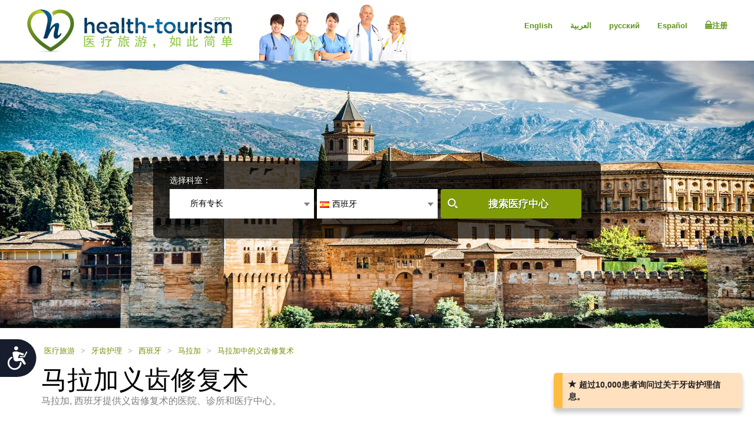

--- FILE ---
content_type: text/html; charset=utf-8
request_url: https://cn.health-tourism.com/prosthodontics/spain-c-malaga/
body_size: 11027
content:



<!DOCTYPE html>

<html dir="ltr" lang="zh"> 
<head><meta charset="utf-8" /><meta http-equiv="X-UA-Compatible" content="IE=edge" /><meta name="viewport" content="width=device-width, initial-scale=1" /><meta name="author" /><meta name="verify-v1" content="gbjGwW+QYVY8/IgQ1qFmoWEpZPKs1/zQfd34qWwDRk4=" /><title>
	马拉加, 西班牙义齿修复术
</title><link rel="shortcut icon" type="image/x-icon" href="../../favicon.ico" />

<!-- Google tag (gtag.js) --> <script async src=https://www.googletagmanager.com/gtag/js?id=G-B4G8QG4GK9></script> 
<script> window.dataLayer = window.dataLayer || []; function gtag() { dataLayer.push(arguments); } gtag('js', new Date()); gtag('config', 'G-B4G8QG4GK9'); </script>

<link href="/CustomCss?v=Wj5gVXKz6zMM5eXnXQDkuEgmxa44ee0AtsXbtE5Xxks1" rel="stylesheet"/>
<link href="/css/general-images.css" rel="stylesheet" /><script src="/CustomJS?v=W_3H7kAdMp4SfmO_Cx2cxXikwU2-jZFHGdRzj9wPNm81"></script>
<script type="text/javascript">window.htjslogger = new HTJSLogger({track: 1, entityType: 0, entityId: 0, sourceId: 7 });</script>
	
	<script src="/countriesByCategoryForSearch.js"></script>
	
    <script>
        $(document).ready(function () {
            $(".moreProcedureDescription").click(function () {
                this.hide();
                $(".lessProcedureDescription").show()
                $(".procedureMoreDescription").show()
                
            });
            $(".lessProcedureDescription").click(function () {
                this.hide();
                $(".moreProcedureDescription").show()
                $(".procedureMoreDescription").hide()
            });
        });
    </script>

    <script src="//geoip-js.com/js/apis/geoip2/v2.1/geoip2.js" type="text/javascript"></script>
	
<script type="text/javascript">var EncouragementNotificationMessage = "超过10,000患者询问过关于牙齿护理信息。";
	var EncouragementNotificationType = "";
	var EncouragementNotificationSchemaType = "minimalist";
</script>


	
    <script> window.interdeal = { "sitekey": "6d44678ea255450339c2e79e715436b2", "Position": "Left", "Menulang": "EN", "domains": { "js": "https://cdn.equalweb.com/", "acc": "https://access.equalweb.com/" }, "btnStyle": { "vPosition": [ "80%", null ], "scale": [ "0.8", "0.8" ], "icon": { "type": 7, "shape": "semicircle", "outline": false } } }; (function(doc, head, body){ var coreCall = doc.createElement('script'); coreCall.src = 'https://cdn.equalweb.com/core/4.3.8/accessibility.js'; coreCall.defer = true; coreCall.integrity = 'sha512-u6i35wNTfRZXp0KDwSb3TntaIKI2ItCt/H/KcYIsBeVbaVMerEQLBnU5/ztfBg9aSW1gg7AN4CqCu9a455jkUg=='; coreCall.crossOrigin = 'anonymous'; coreCall.setAttribute('data-cfasync', true ); body? body.appendChild(coreCall) : head.appendChild(coreCall); })(document, document.head, document.body); </script>

<meta name="Description" content="马拉加, 西班牙提供义齿修复术的医院、诊所和医疗中心。" /></head>
<body dir="ltr">
	<form name="aspnetForm" method="post" action="./?tr=771&amp;co=spain&amp;cin=malaga" id="aspnetForm">
<div>
<input type="hidden" name="__VIEWSTATE" id="__VIEWSTATE" value="DNxInE0mrfoggYpNaJEKWDnMJSvSPeQ6N9uhTeCX/56sjQFGat+cyGHxRi0SsUTMUOVM5AzwPnYTJU/ydR5Csr5uqX+Jrfim8jmc29nWaYc=" />
</div>

<div>

	<input type="hidden" name="__VIEWSTATEGENERATOR" id="__VIEWSTATEGENERATOR" value="D942A259" />
</div>
	 

<div class="home-hederTow">
    <div class="headercon">
        <div class="logo">
            <a href="/">
                <img src="/images/Mainlogo_langid_7.png" alt="健康旅游标识"></a>
        </div>

        <div class="mobologo">
            <a href="/">
                <i class="mobologo-image general-images general-images-mobo-logo" title="健康旅游手机版标识"></i>
        </div>
        <div class="doct">
            <span class="general-images general-images-dr"></span> 
        </div>

        <div class="rightTopLink">
            <nav class="navbar navbar-default" role="navigation">

                <div class="navbar-header">
                    <button type="button" class="navbar-toggle collapsed" data-toggle="collapse" onclick="return false;" data-target="#navbar" aria-expanded="false" aria-controls="navbar">
                        <span class="sr-only"></span>
                        <span class="icon-bar"></span>
                        <span class="icon-bar"></span>
                        <span class="icon-bar"></span>
                    </button>
                </div>
                <div id="navbar" class="navbar-collapse collapse">
                    
                    <ul class="nav navbar-nav">
                        
                        <li><a href="https://ar.health-tourism.com/">العربية</a></li>
                        
                        <li><a href="https://ru.health-tourism.com/">русский</a></li>
                        
                        <li><a href="https://es.health-tourism.com/">Español</a></li>
                        
                        <li><a href="https://www.health-tourism.com/">English</a></li>
                        
                       
                        <li class="active"><a href="/Login/" title="注册页面"><i class="general-icons general-icons-sign-in-icon" title='注册'>
                            </i> 注册</a></li>
                        
                    </ul>

                </div>
            </nav>
            
            <div class="signUp">
                <a href="https://www.health-tourism.com/">English</a>
            </div>
            <div class="logIn">
                <a href="https://ar.health-tourism.com/">العربية</a>
            </div>
            <div class="logIn">
                <a href="https://ru.health-tourism.com/">русский</a>
            </div>
            <div class="logIn">
                <a href="https://es.health-tourism.com/">Español</a>
            </div>
            
           <div class="signUp">
                <a href="/Login/"  title="注册页面"><i class="general-icons general-icons-sign-in-icon" title='注册'>
                    </i>注册</a>
            </div>
            
             

        </div>
        <div class="doctmobo">
            <span class="general-images general-images-dr"></span>
        </div>
    </div>
</div>

	 

    


<div class="homePageHeader header heaserTow">
    <div class="headercon">
        <div class='searcheFromArea search-icon-green'>
            <label>选择科室：</label>
            <div class="clearfix"></div>

            <div id="divSearchSpecialties">
                <div>
                    <select name="specialtiesSelect" id="specialtiesSelect" class="mainSpecialtiesSearchList" tabindex="1" onchange="SetCategoryCountries();">
                        <option data-image="/Plugins/msdropdown/images/icons/blank30.gif" data-imagecss="allSpecialtiesItem" value="-1">所有专长</option>
                        

                                <option value="18"  data-image="/Plugins/msdropdown/images/icons/blank30.gif" 
                                    data-imagecss="specialty specialty-AddictionTreatment">戒毒治疗</option>

                            

                                <option value="22"  data-image="/Plugins/msdropdown/images/icons/blank30.gif" 
                                    data-imagecss="specialty specialty-Aestheticsnonsurgical">美容科（非手术）</option>

                            

                                <option value="44"  data-image="/Plugins/msdropdown/images/icons/blank30.gif" 
                                    data-imagecss="specialty specialty-Anesthesiology">麻醉科</option>

                            

                                <option value="8"  data-image="/Plugins/msdropdown/images/icons/blank30.gif" 
                                    data-imagecss="specialty specialty-BariatricSurgery">减肥科</option>

                            

                                <option value="57"  data-image="/Plugins/msdropdown/images/icons/blank30.gif" 
                                    data-imagecss="specialty specialty-CancerTreatment">骨髓移植</option>

                            

                                <option value="6"  data-image="/Plugins/msdropdown/images/icons/blank30.gif" 
                                    data-imagecss="specialty specialty-CancerTreatment">肿瘤科</option>

                            

                                <option value="5"  data-image="/Plugins/msdropdown/images/icons/blank30.gif" 
                                    data-imagecss="specialty specialty-CardiacSurgery">心脏外科</option>

                            

                                <option value="50"  data-image="/Plugins/msdropdown/images/icons/blank30.gif" 
                                    data-imagecss="specialty specialty-Cardiology">心脏内科</option>

                            

                                <option value="2"  data-image="/Plugins/msdropdown/images/icons/blank30.gif" 
                                    data-imagecss="specialty specialty-CosmeticSurgery">整形科</option>

                            

                                <option value="1"  data-image="/Plugins/msdropdown/images/icons/blank30.gif" 
                                    data-imagecss="specialty specialty-DentalCare">牙齿护理</option>

                            

                                <option value="21"  data-image="/Plugins/msdropdown/images/icons/blank30.gif" 
                                    data-imagecss="specialty specialty-Dermatology">皮肤科</option>

                            

                                <option value="20"  data-image="/Plugins/msdropdown/images/icons/blank30.gif" 
                                    data-imagecss="specialty specialty-Dialysis">透析</option>

                            

                                <option value="17"  data-image="/Plugins/msdropdown/images/icons/blank30.gif" 
                                    data-imagecss="specialty specialty-EarNoseandThroat">耳鼻喉科</option>

                            

                                <option value="42"  data-image="/Plugins/msdropdown/images/icons/blank30.gif" 
                                    data-imagecss="specialty specialty-Emergency">急诊医学科</option>

                            

                                <option value="28"  data-image="/Plugins/msdropdown/images/icons/blank30.gif" 
                                    data-imagecss="specialty specialty-Endocrinology">内分泌科</option>

                            

                                <option value="7"  data-image="/Plugins/msdropdown/images/icons/blank30.gif" 
                                    data-imagecss="specialty specialty-EyeSurgery">眼科</option>

                            

                                <option value="53"  data-image="/Plugins/msdropdown/images/icons/blank30.gif" 
                                    data-imagecss="specialty specialty-Family">家庭医学科</option>

                            

                                <option value="4"  data-image="/Plugins/msdropdown/images/icons/blank30.gif" 
                                    data-imagecss="specialty specialty-FertilityTreatment">生育治疗</option>

                            

                                <option value="33"  data-image="/Plugins/msdropdown/images/icons/blank30.gif" 
                                    data-imagecss="specialty specialty-Gastroenterology">消化内科</option>

                            

                                <option value="54"  data-image="/Plugins/msdropdown/images/icons/blank30.gif" 
                                    data-imagecss="specialty specialty-General">普通内科</option>

                            

                                <option value="35"  data-image="/Plugins/msdropdown/images/icons/blank30.gif" 
                                    data-imagecss="specialty specialty-GeneralSurgery">普通外科</option>

                            

                                <option value="40"  data-image="/Plugins/msdropdown/images/icons/blank30.gif" 
                                    data-imagecss="specialty specialty-Geriatrics">老年科</option>

                            

                                <option value="16"  data-image="/Plugins/msdropdown/images/icons/blank30.gif" 
                                    data-imagecss="specialty specialty-HairTransplant">植发</option>

                            

                                <option value="36"  data-image="/Plugins/msdropdown/images/icons/blank30.gif" 
                                    data-imagecss="specialty specialty-Hematology">血液科</option>

                            

                                <option value="49"  data-image="/Plugins/msdropdown/images/icons/blank30.gif" 
                                    data-imagecss="specialty specialty-Hyperbaric">高压氧治疗</option>

                            

                                <option value="23"  data-image="/Plugins/msdropdown/images/icons/blank30.gif" 
                                    data-imagecss="specialty specialty-Imaging">影像科</option>

                            

                                <option value="48"  data-image="/Plugins/msdropdown/images/icons/blank30.gif" 
                                    data-imagecss="specialty specialty-Immunology">免疫科</option>

                            

                                <option value="56"  data-image="/Plugins/msdropdown/images/icons/blank30.gif" 
                                    data-imagecss="specialty specialty-InfectiousDiseases">传染科</option>

                            

                                <option value="51"  data-image="/Plugins/msdropdown/images/icons/blank30.gif" 
                                    data-imagecss="specialty specialty-InternalMedicine">内科</option>

                            

                                <option value="47"  data-image="/Plugins/msdropdown/images/icons/blank30.gif" 
                                    data-imagecss="specialty specialty-MedicalCheckUps">医疗体检</option>

                            

                                <option value="39"  data-image="/Plugins/msdropdown/images/icons/blank30.gif" 
                                    data-imagecss="specialty specialty-Neonatology">新生儿科</option>

                            

                                <option value="41"  data-image="/Plugins/msdropdown/images/icons/blank30.gif" 
                                    data-imagecss="specialty specialty-Nephrology">肾科</option>

                            

                                <option value="19"  data-image="/Plugins/msdropdown/images/icons/blank30.gif" 
                                    data-imagecss="specialty specialty-Neurology">神经内科</option>

                            

                                <option value="31"  data-image="/Plugins/msdropdown/images/icons/blank30.gif" 
                                    data-imagecss="specialty specialty-Neurosurgery">神经外科</option>

                            

                                <option value="30"  data-image="/Plugins/msdropdown/images/icons/blank30.gif" 
                                    data-imagecss="specialty specialty-Ob-Gyn">妇产科</option>

                            

                                <option value="3"  data-image="/Plugins/msdropdown/images/icons/blank30.gif" 
                                    data-imagecss="specialty specialty-OrthopedicSurgery">骨科</option>

                            

                                <option value="43"  data-image="/Plugins/msdropdown/images/icons/blank30.gif" 
                                    data-imagecss="specialty specialty-Pathology">病理科</option>

                            

                                <option value="34"  data-image="/Plugins/msdropdown/images/icons/blank30.gif" 
                                    data-imagecss="specialty specialty-Pediatrics">儿科</option>

                            

                                <option value="45"  data-image="/Plugins/msdropdown/images/icons/blank30.gif" 
                                    data-imagecss="specialty specialty-Psychiatry">精神科</option>

                            

                                <option value="37"  data-image="/Plugins/msdropdown/images/icons/blank30.gif" 
                                    data-imagecss="specialty specialty-Pulmonology">肺科</option>

                            

                                <option value="29"  data-image="/Plugins/msdropdown/images/icons/blank30.gif" 
                                    data-imagecss="specialty specialty-Rehabilitation">康复科</option>

                            

                                <option value="55"  data-image="/Plugins/msdropdown/images/icons/blank30.gif" 
                                    data-imagecss="specialty specialty-Rheumatology">风湿科</option>

                            

                                <option value="46"  data-image="/Plugins/msdropdown/images/icons/blank30.gif" 
                                    data-imagecss="specialty specialty-Sports">运动医学科</option>

                            

                                <option value="24"  data-image="/Plugins/msdropdown/images/icons/blank30.gif" 
                                    data-imagecss="specialty specialty-StemCellTherapy">干细胞治疗</option>

                            

                                <option value="25"  data-image="/Plugins/msdropdown/images/icons/blank30.gif" 
                                    data-imagecss="specialty specialty-Urology">泌尿科</option>

                            

                                <option value="52"  data-image="/Plugins/msdropdown/images/icons/blank30.gif" 
                                    data-imagecss="specialty specialty-Vascular">血管外科</option>

                            
                    </select>
                </div>
            </div>
            <div class="country"  tabindex="2">
                <select name="countries" id="countries" class="mainCountriesSearchList" data-placeholder='所有国家' style="width: 200px;">
                    <option data-image="/Plugins/msdropdown/images/icons/blank.gif" class="mainCountriesSearchItem" value="-1">所有国家</option>
                    

                            <option data-image="/Plugins/msdropdown/images/icons/blank.gif" data-imagecss="mainCountriesSearchImage flags ua" data-title="ukraine"
                                class="mainCountriesSearchItem" data-title="乌克兰" data-name="乌克兰" name="乌克兰" 
                                value="ukraine" >乌克兰
                            </option>

                        

                            <option data-image="/Plugins/msdropdown/images/icons/blank.gif" data-imagecss="mainCountriesSearchImage flags il" data-title="israel"
                                class="mainCountriesSearchItem" data-title="以色列" data-name="以色列" name="以色列" 
                                value="israel" >以色列
                            </option>

                        

                            <option data-image="/Plugins/msdropdown/images/icons/blank.gif" data-imagecss="mainCountriesSearchImage flags ru" data-title="russia"
                                class="mainCountriesSearchItem" data-title="俄罗斯" data-name="俄罗斯" name="俄罗斯" 
                                value="russia" >俄罗斯
                            </option>

                        

                            <option data-image="/Plugins/msdropdown/images/icons/blank.gif" data-imagecss="mainCountriesSearchImage flags hu" data-title="hungary"
                                class="mainCountriesSearchItem" data-title="匈牙利" data-name="匈牙利" name="匈牙利" 
                                value="hungary" >匈牙利
                            </option>

                        

                            <option data-image="/Plugins/msdropdown/images/icons/blank.gif" data-imagecss="mainCountriesSearchImage flags in" data-title="india"
                                class="mainCountriesSearchItem" data-title="印度" data-name="印度" name="印度" 
                                value="india" >印度
                            </option>

                        

                            <option data-image="/Plugins/msdropdown/images/icons/blank.gif" data-imagecss="mainCountriesSearchImage flags tr" data-title="turkey"
                                class="mainCountriesSearchItem" data-title="土耳其" data-name="土耳其" name="土耳其" 
                                value="turkey" >土耳其
                            </option>

                        

                            <option data-image="/Plugins/msdropdown/images/icons/blank.gif" data-imagecss="mainCountriesSearchImage flags de" data-title="germany"
                                class="mainCountriesSearchItem" data-title="德国" data-name="德国" name="德国" 
                                value="germany" >德国
                            </option>

                        

                            <option data-image="/Plugins/msdropdown/images/icons/blank.gif" data-imagecss="mainCountriesSearchImage flags sg" data-title="singapore"
                                class="mainCountriesSearchItem" data-title="新加坡" data-name="新加坡" name="新加坡" 
                                value="singapore" >新加坡
                            </option>

                        

                            <option data-image="/Plugins/msdropdown/images/icons/blank.gif" data-imagecss="mainCountriesSearchImage flags fr" data-title="france"
                                class="mainCountriesSearchItem" data-title="法国" data-name="法国" name="法国" 
                                value="france" >法国
                            </option>

                        

                            <option data-image="/Plugins/msdropdown/images/icons/blank.gif" data-imagecss="mainCountriesSearchImage flags pl" data-title="poland"
                                class="mainCountriesSearchItem" data-title="波兰" data-name="波兰" name="波兰" 
                                value="poland" >波兰
                            </option>

                        

                            <option data-image="/Plugins/msdropdown/images/icons/blank.gif" data-imagecss="mainCountriesSearchImage flags th" data-title="thailand"
                                class="mainCountriesSearchItem" data-title="泰国" data-name="泰国" name="泰国" 
                                value="thailand" >泰国
                            </option>

                        

                            <option data-image="/Plugins/msdropdown/images/icons/blank.gif" data-imagecss="mainCountriesSearchImage flags ch" data-title="switzerland"
                                class="mainCountriesSearchItem" data-title="瑞士" data-name="瑞士" name="瑞士" 
                                value="switzerland" >瑞士
                            </option>

                        

                            <option data-image="/Plugins/msdropdown/images/icons/blank.gif" data-imagecss="mainCountriesSearchImage flags ph" data-title="philippines"
                                class="mainCountriesSearchItem" data-title="菲律宾" data-name="菲律宾" name="菲律宾" 
                                value="philippines" >菲律宾
                            </option>

                        

                            <option data-image="/Plugins/msdropdown/images/icons/blank.gif" data-imagecss="mainCountriesSearchImage flags es" data-title="spain"
                                class="mainCountriesSearchItem" data-title="西班牙" data-name="西班牙" name="西班牙" 
                                value="spain" selected='selected'>西班牙
                            </option>

                        

                            <option data-image="/Plugins/msdropdown/images/icons/blank.gif" data-imagecss="mainCountriesSearchImage flags ae" data-title="united-arab-emirates"
                                class="mainCountriesSearchItem" data-title="阿拉伯联合酋长国" data-name="阿拉伯联合酋长国" name="阿拉伯联合酋长国" 
                                value="united-arab-emirates" >阿拉伯联合酋长国
                            </option>

                        

                            <option data-image="/Plugins/msdropdown/images/icons/blank.gif" data-imagecss="mainCountriesSearchImage flags kr" data-title="south-korea"
                                class="mainCountriesSearchItem" data-title="韩国" data-name="韩国" name="韩国" 
                                value="south-korea" >韩国
                            </option>

                        

                            <option data-image="/Plugins/msdropdown/images/icons/blank.gif" data-imagecss="mainCountriesSearchImage flags my" data-title="malaysia"
                                class="mainCountriesSearchItem" data-title="马来西亚" data-name="马来西亚" name="马来西亚" 
                                value="malaysia" >马来西亚
                            </option>

                        
                    <option data-image="/Plugins/msdropdown/images/icons/blank.gif" class="mainCountriesSearchItem" value="-1">--------------</option>
                    <option data-image="/Plugins/msdropdown/images/icons/blank.gif" class="mainCountriesSearchItem" value="r=7">亚洲</option>
                    
                    <option data-image="/Plugins/msdropdown/images/icons/blank.gif" class="mainCountriesSearchItem" value="r=3">欧洲</option>
                    <option data-image="/Plugins/msdropdown/images/icons/blank.gif" class="mainCountriesSearchItem" value="r=8">中东</option>
                </select>
            </div>

            <a class="btn btn-group-lg search" tabindex="3" href="javascript:ActOnSearch();">搜索医疗中心</a>
            <input style="display: none;" id="txtMainSearchSpecialtiesValue" class="mainSearchSpecialtiesValue" />
            <input style="display: none;" id="txtMainSearchCountriesValue" class="mainSearchCountriesValue" />
        </div>
    </div>

    <div id="myCarousel" class="carousel slide" data-interval="3000" data-ride="carousel">
        <div class="carousel-inner" role="listbox">
            
                    <div class='item active'>
                        <img id="ctl00_cphMain_ucSearchPanel_rptMainImages_ctl00_imgMainImage" class="mainSliderImages" src="../../_resources/Photos/Countries/003_001_000064_00000088.Jpg" alt="增添气氛的照片" style="border-width:0px;" />
                    </div>
                
                    <div class='item'>
                        <img id="ctl00_cphMain_ucSearchPanel_rptMainImages_ctl01_imgMainImage" class="mainSliderImages" lazy-src="/_resources/Photos/Countries/003_001_000064_00000089.Jpg" src="" alt="增添气氛的照片" style="border-width:0px;" />
                    </div>
                

        </div>
    </div>
</div>

    

<div class="breadcrumbCon">
	<div class="container">
		
		<ul class="bread_crumbs_list">
			<li><a href="/">医疗旅游 </a></li>
			
					<li> > </li>
					<li><a href="/dental-clinics/">牙齿护理 </a></li>
				
					<li> > </li>
					<li><a href="/dental-clinics/spain/">西班牙 </a></li>
				
					<li> > </li>
					<li><a href="/dental-clinics/spain-c-malaga/">马拉加 </a></li>
				
					<li> > </li>
					<li><a href="/prosthodontics/spain-c-malaga/">马拉加中的义齿修复术 </a></li>
				
		</ul> 
	</div>
</div> 

   
    <div class="contentArea">
        <div class="container">
            <div class="title-com">
                <h1>马拉加义齿修复术</h1>
                <span>马拉加, 西班牙提供义齿修复术的医院、诊所和医疗中心。</span>
                
                
            </div>
            <div class="leftSide">
                <div class="leftCon">
                    

                    
                    <div role="tabpanel" class="tabpanel">
                        <a name="Hospitals"></a>
                        

<h5 class="browseby">按城市浏览:</h5>
<ul class="nav nav-tabs" role="tablist">
    
            <li role="presentation" class=''>
                <a href="/prosthodontics/spain-c-madrid/" title="马德里中的义齿修复术" role="tab" >马德里</a>

            </li>
        
            <li role="presentation" class=''>
                <a href="/prosthodontics/spain-c-barcelona/" title="巴塞罗那中的义齿修复术" role="tab" >巴塞罗那</a>

            </li>
        
</ul>



                        


<div class="tab-content">
    <div role="tabpanel" class="tab-pane active" id="divAllBusiness">
        

        

        

        

        

        
                <div class="cityBrowse businessListItem  hospotalcon">
                    <div class="cityThamb">
                        <a href="/medical-centers/hospital-quiron-malaga/" id="ctl00_cphMain_ucBusinessList_nl_rptBusinessProcedure_ctl00_aMainImage" title="马拉加凯龙医院">
                            <img src="/_resources/business/172867/BusinessPage.jpg" id="ctl00_cphMain_ucBusinessList_nl_rptBusinessProcedure_ctl00_imgMainImage" style="max-width: 100%; max-height: 100%;" alt="马拉加凯龙医院" /></a>
                    </div>

                    <div class="cityDetails">
                        <h2><a href="/medical-centers/hospital-quiron-malaga/" id="ctl00_cphMain_ucBusinessList_nl_rptBusinessProcedure_ctl00_aBussinessName" target="_blank" title="在马拉加凯龙医院中的牙齿护理">马拉加凯龙医院</a></h2>

                        <ul class="city-list">
                            <li><a href="#">Hospital,&nbsp;</a></li>
                            <li><a href="#">马拉加, 西班牙</a></li>
                        </ul>
                        <div class="clearfix"></div>
                         <ul class="tag-list">
                            
                        </ul>
                        <div class="clearfix"></div>
                        <p class="businessListSummary">
                            马拉加凯龙拥有36多种医学专科、200名医生和最高水平的外科医生，是西班牙最有针对性的医院之一。
                        </p>
                        
                        <ul class="btn-list">
                            <li><a href="/medical-centers/hospital-quiron-malaga/" title='查看简介 - 马拉加凯龙医院' target="_blank">查看简介</a></li>
                            
                            <li><a href="/contact-hospital/hospital-quiron-malaga/" title="要求信息 - 马拉加凯龙医院" class="act">要求信息</a></li>
                        </ul>
                    </div>
                    <div class="viewDetails">
                        
                            <div class="viewTitle">
                                <h2>可利用性 <span>
                                    <img src="/images/vicon.png" width="30" height="30"></span></h2>
                                <h4>
                                    义齿修复术术可用</h4>
                            </div>
                        
                        
                        
                    </div>
                </div>

            

        
    </div>

</div>

<div class="clearfix"></div>





    <div class="paginationCon">
        <div class="setting">


            <h4>马拉加牙科诊所 (1中的1页)</h4>
        </div>
        <div class="paginationArea">
            <ul>

                
                <li id="ctl00_cphMain_ucBusinessList_nl_ucPaging_liFirstPage"><a href="../../Controls/#" id="ctl00_cphMain_ucBusinessList_nl_ucPaging_aFirstPage">1</a></li>
                

                

                
                
                
            </ul>
        </div>
    </div>



                    </div>
                    
                </div>
            </div>
            <div class="rightSide">
                
                
    <div class="rightCon">
        <h2>马拉加中的义齿修复术:</h2>
        <ul>
            

                    <li class="">
                        
                        <a href="#Hospitals" title="治疗在马拉加中的义齿修复术医院和诊所" target="">
                            <img src="/images/blank.gif" alt="马拉加牙科诊所" style="display:none;" class="">
                            马拉加牙科诊所</a>
                        </li>
                

                    <li class="">
                        
                        <a href="#Countries" title="在其它国家寻找义齿修复术" target="">
                            <img src="/images/blank.gif" alt="按国家浏览" style="display:none;" class="">
                            按国家浏览</a>
                        </li>
                
        </ul>
    </div>





            </div>
        </div>
    </div>

    

<div class="specialtiesListSection graysection">
	<div class="container">
		<h3>按治疗浏览马拉加牙科诊所</h3>
		<h4></h4>
		
		<div class="listcon listconTwo">
			
			<ul class="" >
				
						 <li class=""><a href="/crown/spain-c-malaga/" title="牙冠 - 马拉加" target="" >
							 牙冠</a></li>
					
						 <li class=""><a href="/tooth-bleaching/spain-c-malaga/" title="牙齿漂白 - 马拉加" target="" >
							 牙齿漂白 (美白)</a></li>
					
						 <li class=""><a href="/dental-bonding/spain-c-malaga/" title="牙齿粘接 - 马拉加" target="" >
							 牙齿粘接</a></li>
					
						 <li class=""><a href="/flap-surgery/spain-c-malaga/" title="皮瓣手术 - 马拉加" target="" >
							 皮瓣手术</a></li>
					
			</ul>
			
			 
			<ul class="" >
				
						<li class=""><a href="/dental-implants/spain-c-malaga/" title="植牙 - 马拉加" target="" >
							 植牙</a></li>
					
						<li class=""><a href="/dental-extraction/spain-c-malaga/" title="拔牙 - 马拉加" target="" >
							 拔牙</a></li>
					
						<li class=""><a href="/dental-bone-graft/spain-c-malaga/" title="牙植骨 - 马拉加" target="" >
							 牙植骨</a></li>
					
						<li class=""><a href="/teeth-cleaning/spain-c-malaga/" title="洗牙 - 马拉加" target="" >
							 洗牙</a></li>
					
			</ul>
			
			 
			<ul class="" >
				
						 <li class=""><a href="/dental-fillings/spain-c-malaga/" title="补牙 - 马拉加" target="" >
							 补牙</a></li>
					
						 <li class=""><a href="/apicoectomy/spain-c-malaga/" title="牙根尖切除术 - 马拉加" target="" >
							 牙根尖切除术 (牙根尖手术)</a></li>
					
						 <li class=""><a href="/dental-exam/spain-c-malaga/" title="牙科检查 - 马拉加" target="" >
							 牙科检查</a></li>
					
						 <li class=""><a href="/tooth-enamel-repair/spain-c-malaga/" title="牙釉质修复术 - 马拉加" target="" >
							 牙釉质修复术</a></li>
					
			</ul>
			

		</div>
	</div>
</div>

    


<a name="Countries"></a>
   

<div class="cityBrowse browseByCountry">
	<div class="container">
		<h3>按国家浏览</h3>
		<h4></h4>
		
		<div class="cityDetails cityDetailsfull">
			
			<ul class="city-list city-listTwo browseByCountries" >
				
						 <li class=""><a href="/prosthodontics/spain/" title="<strong>西班牙中的义齿修复术</strong>" target="" >
							 
							    <img src="/images/blank.gif" class="flag flag-es" alt="Icon" />
						     <strong>西班牙</strong></a></li>
					
			</ul>
			
			 
			 

		</div>
	</div>
</div>



	 


<div class="footTopArea">
    <div class="container">
        
        <div class="footLinkCon">
            <h2>快捷链接</h2>
            <ul>
                <li><a href="/">主页</a></li>
                <li><a href="/advertise-your-medical-center/">广告 </a></li>
                <li><a href="/guide/">指南 </a></li>
                <li><a href="https://www.youtube.com/watch?v=KM7VijCBm38" target="_blank">How it Works</a></li>
                <li><a href="https://youtu.be/Z6VgOv7_lgs" target="_blank">A Real Patient Case</a></li>
                <li><a href="/destinations/">目的地</a></li>
                
                <li><a href="/information/">信息</a></li>
                <li><a href="/resources/">资源</a></li>
                <li><a href="/privacy/">隐私 </a></li>
                <li><a href="/terms/">使用条款 </a></li>
                <li><a href="/terms/#disclaimer">免责声明 </a></li>
                <li><a href="/about/">关于 </a></li>
                <li><a href="/contact-us/">联系我们</a></li>
            </ul>
        </div>
        
        <div class="footLinkCon ">
            <h2>精选城市</h2>
            <ul>
                
                        <li><a href="/medical-tourism-india/bangalore/" title="班加罗尔">班加罗尔 </a></li>
                    
                        <li><a href="/medical-tourism-thailand/bangkok/" title="曼谷">曼谷 </a></li>
                    
                        <li><a href="/medical-tourism-spain/barcelona/" title="巴塞罗那">巴塞罗那 </a></li>
                    
                        <li><a href="/medical-tourism-india/chennai/" title="金奈">金奈 </a></li>
                    
                        <li><a href="/medical-tourism-india/gurgaon/" title="古尔冈">古尔冈 </a></li>
                    
                        <li><a href="/medical-tourism-israel/herzliya/" title="荷兹利亚">荷兹利亚 </a></li>
                    
                        <li><a href="/medical-tourism-turkey/istanbul/" title="伊斯坦布尔">伊斯坦布尔 </a></li>
                    
                        <li><a href="/medical-tourism-israel/jerusalem/" title="耶路撒冷">耶路撒冷 </a></li>
                    
                        <li><a href="/medical-tourism-malaysia/kuala-lumpur/" title="吉隆坡">吉隆坡 </a></li>
                    
                        <li><a href="/medical-tourism-spain/madrid/" title="马德里">马德里 </a></li>
                    
                        <li><a href="/medical-tourism-spain/malaga/" title="马拉加">马拉加 </a></li>
                    
                        <li><a href="/medical-tourism-philippines/manila/" title="马尼拉">马尼拉 </a></li>
                    
            </ul>
        </div>
        <div id="ctl00_ucFooter_featuredCities2" class="footLinkCon ">
            <h2>精选城市</h2>
            <ul>
                
                        <li><a href="/medical-tourism-india/new-delhi/" title="新德里">新德里 </a></li>
                    
                        <li><a href="/medical-tourism-thailand/pattaya/" title="芭堤雅">芭堤雅 </a></li>
                    
                        <li><a href="/medical-tourism-malaysia/penang/" title="槟城">槟城 </a></li>
                    
                        <li><a href="/medical-tourism-malaysia/petaling-jaya/" title="八打灵再也">八打灵再也 </a></li>
                    
                        <li><a href="/medical-tourism-philippines/quezon-city/" title="奎松市">奎松市 </a></li>
                    
                        <li><a href="/medical-tourism-south-korea/seoul/" title="首尔">首尔 </a></li>
                    
                        <li><a href="/medical-tourism-singapore/singapore-city/" title="新加坡市">新加坡市 </a></li>
                    
                        <li><a href="/medical-tourism-israel/tel-aviv/" title="特拉维夫">特拉维夫 </a></li>
                    
                        <li><a href="/medical-tourism-philippines/pasig-city/" title="帕西格市">帕西格市 </a></li>
                    
                        <li><a href="/medical-tourism-spain/valencia/" title="瓦伦西亚">瓦伦西亚 </a></li>
                    
                        <li><a href="/medical-tourism-poland/katowice/" title="卡托维兹">卡托维兹 </a></li>
                    
                        <li><a href="/medical-tourism-switzerland/zurich/" title="苏黎世">苏黎世 </a></li>
                    
            </ul>
        </div>
        <div  class="footLinkCon">
            <h2>精选科室</h2>
            <ul>
                
                        <li><a href="/cancer-treatment/"><span>
                            <i title="肿瘤科" class="specialty15 specialty15-white specialty15-CancerTreatment"></i>
                            <i title="肿瘤科" class="specialty15 specialty15-yellow specialty15-CancerTreatment f-hov" style="display: none"></i>
                            </span> 肿瘤科</a></li>
                    
                        <li><a href="/heart-surgery/"><span>
                            <i title="心脏外科" class="specialty15 specialty15-white specialty15-CardiacSurgery"></i>
                            <i title="心脏外科" class="specialty15 specialty15-yellow specialty15-CardiacSurgery f-hov" style="display: none"></i>
                            </span> 心脏外科</a></li>
                    
                        <li><a href="/cosmetic-surgery/"><span>
                            <i title="整形科" class="specialty15 specialty15-white specialty15-CosmeticSurgery"></i>
                            <i title="整形科" class="specialty15 specialty15-yellow specialty15-CosmeticSurgery f-hov" style="display: none"></i>
                            </span> 整形科</a></li>
                    
                        <li><a href="/fertility-treatment/"><span>
                            <i title="生育治疗" class="specialty15 specialty15-white specialty15-FertilityTreatment"></i>
                            <i title="生育治疗" class="specialty15 specialty15-yellow specialty15-FertilityTreatment f-hov" style="display: none"></i>
                            </span> 生育治疗</a></li>
                    
                        <li><a href="/neurology/"><span>
                            <i title="神经内科" class="specialty15 specialty15-white specialty15-Neurology"></i>
                            <i title="神经内科" class="specialty15 specialty15-yellow specialty15-Neurology f-hov" style="display: none"></i>
                            </span> 神经内科</a></li>
                    
                        <li><a href="/orthopedic-surgery/"><span>
                            <i title="骨科" class="specialty15 specialty15-white specialty15-OrthopedicSurgery"></i>
                            <i title="骨科" class="specialty15 specialty15-yellow specialty15-OrthopedicSurgery f-hov" style="display: none"></i>
                            </span> 骨科</a></li>
                    

                <li><a href="/specialties-list/" class="more">查看更多专长</a></li>
            </ul>
        </div>
        <div class="footLinkCon">
            <h2>社交媒体</h2>
            <ul>
                
                <li><a href="https://www.linkedin.com/company/find-global-care-ltd" target="_blank"><i class="fa fa-linkedin"></i>领英</a></li>
            </ul>
        </div>
        <div class="footLinkCon footLinkConLast">
            <a href="/">

                 <span class="general-images general-images-logo-footer" title="logo" style="border:0;vertical-align: middle;" ></span> 
                
            </a>
            
            <div class="footLinkCon footSSL">
                <a href="https://www.positivessl.com" target="_blank" style="font-family: arial; font-size: 10px; color: #212121; text-decoration: none;">

                    <span class="general-images general-images-PositiveSSL" title="Positive SSL" style="border:0;vertical-align: middle;" ></span> 
                  </a>
            </div>
            
            <div class="footLinkCon footSSL">
                <a href="http://www.dmca.com/Protection/Status.aspx?ID=2b1f109d-524d-4dc7-9634-3f57a3c0711f" title="DMCA.com Protection Status" class="dmca-badge">
                     <img src="//images.dmca.com/Badges/_dmca_premi_badge_2.png?ID=2b1f109d-524d-4dc7-9634-3f57a3c0711f" alt="DMCA.com Protection Status">
                </a> 
            </div>
        </div>

    </div>
</div>
<div class="footCopyArea">
    <div class="container">
        <p>版权© 2008 - 2026 Health-Tourism.com，版权所有</p>
    </div>
</div>
	 </form> 
    
    <script src="//images.dmca.com/Badges/DMCABadgeHelper.min.js"> </script>

	<script type="application/ld+json"> {
"@context": "http://schema.org","@type": "BreadcrumbList","itemListElement": [

{ "@type": "ListItem","position": 1,"item": {"name": "牙齿护理", "@id": "/dental-clinics/"} },
{ "@type": "ListItem","position": 2,"item": {"name": "西班牙", "@id": "/dental-clinics/spain/"} },
{ "@type": "ListItem","position": 3,"item": {"name": "马拉加", "@id": "/dental-clinics/spain-c-malaga/"} },
{ "@type": "ListItem","position": 4,"item": {"name": "马拉加中的义齿修复术", "@id": "/prosthodontics/spain-c-malaga/"} }] }</script>

    
	<script type="application/ld+json">
	{  "@context" : "http://schema.org",
	   "@type" : "WebSite",
	   "name" : "Health Tourism",
	   "alternateName" : "Health-Tourism",
	   "url" : "cn.health-tourism.com"
	}
	</script>
</body>
</html>